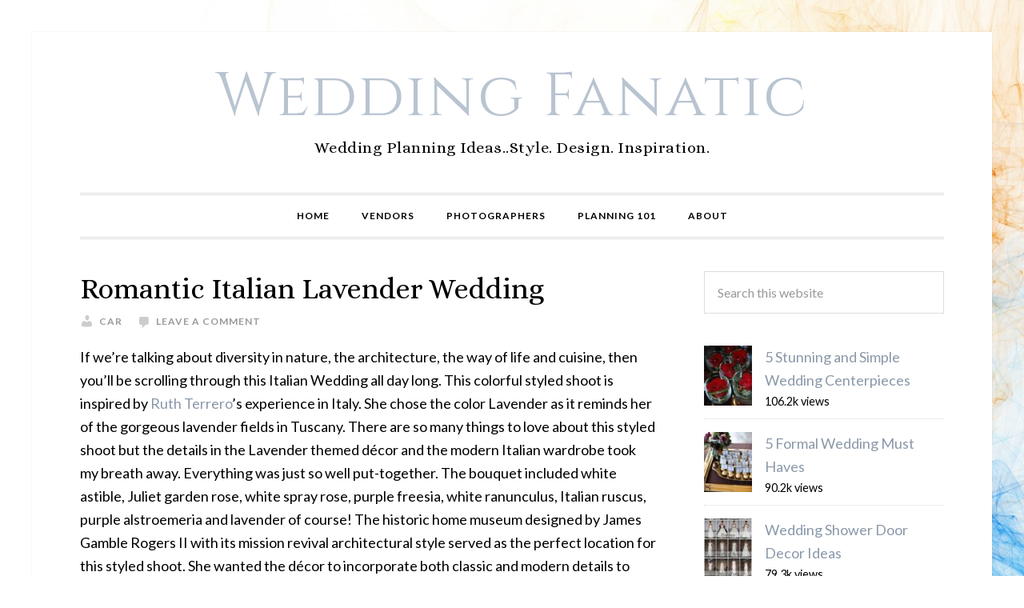

--- FILE ---
content_type: text/html; charset=UTF-8
request_url: https://www.weddingfanatic.com/romantic-italian-lavender-wedding/
body_size: 12834
content:
<!DOCTYPE html><html lang="en-US"><head ><meta charset="UTF-8" /><meta name="viewport" content="width=device-width, initial-scale=1" /><meta name='robots' content='index, follow, max-image-preview:large, max-snippet:-1, max-video-preview:-1' /><style>img:is([sizes="auto" i], [sizes^="auto," i]) { contain-intrinsic-size: 3000px 1500px }</style><!-- This site is optimized with the Yoast SEO plugin v26.7 - https://yoast.com/wordpress/plugins/seo/ --><title>Romantic Italian Lavender Wedding - Wedding Fanatic</title><meta name="description" content="This colorful styled shoot is inspired by Ruth Terrero’s experience in Italy." /><link rel="canonical" href="https://www.weddingfanatic.com/romantic-italian-lavender-wedding/" /><meta property="og:locale" content="en_US" /><meta property="og:type" content="article" /><meta property="og:title" content="Romantic Italian Lavender Wedding - Wedding Fanatic" /><meta property="og:description" content="This colorful styled shoot is inspired by Ruth Terrero’s experience in Italy." /><meta property="og:url" content="http://www.weddingfanatic.com/romantic-italian-lavender-wedding/" /><meta property="og:site_name" content="Wedding Fanatic" /><meta property="article:publisher" content="https://www.facebook.com/WeddingFanatic" /><meta property="article:published_time" content="2018-10-27T16:37:46+00:00" /><meta property="og:image" content="http://www.weddingfanatic.com/wp-content/uploads/2018/10/Romantic-Italian.jpg" /><meta property="og:image:width" content="1200" /><meta property="og:image:height" content="677" /><meta property="og:image:type" content="image/jpeg" /><meta name="author" content="Car" /><meta name="twitter:card" content="summary_large_image" /><meta name="twitter:creator" content="@katie" /><meta name="twitter:site" content="@WeddingFanatic" /> <script type="application/ld+json" class="yoast-schema-graph">{"@context":"https://schema.org","@graph":[{"@type":"Article","@id":"http://www.weddingfanatic.com/romantic-italian-lavender-wedding/#article","isPartOf":{"@id":"http://www.weddingfanatic.com/romantic-italian-lavender-wedding/"},"author":{"name":"Car","@id":"https://www.weddingfanatic.com/#/schema/person/46866f6b9e1002379e98e754d635e223"},"headline":"Romantic Italian Lavender Wedding","datePublished":"2018-10-27T16:37:46+00:00","mainEntityOfPage":{"@id":"http://www.weddingfanatic.com/romantic-italian-lavender-wedding/"},"wordCount":526,"commentCount":0,"image":{"@id":"http://www.weddingfanatic.com/romantic-italian-lavender-wedding/#primaryimage"},"thumbnailUrl":"https://www.weddingfanatic.com/wp-content/uploads/2018/10/Romantic-Italian.jpg","articleSection":["Decor &amp; Event Design","Fashion and Trends","Wedding Theme"],"inLanguage":"en-US","potentialAction":[{"@type":"CommentAction","name":"Comment","target":["http://www.weddingfanatic.com/romantic-italian-lavender-wedding/#respond"]}]},{"@type":"WebPage","@id":"http://www.weddingfanatic.com/romantic-italian-lavender-wedding/","url":"http://www.weddingfanatic.com/romantic-italian-lavender-wedding/","name":"Romantic Italian Lavender Wedding - Wedding Fanatic","isPartOf":{"@id":"https://www.weddingfanatic.com/#website"},"primaryImageOfPage":{"@id":"http://www.weddingfanatic.com/romantic-italian-lavender-wedding/#primaryimage"},"image":{"@id":"http://www.weddingfanatic.com/romantic-italian-lavender-wedding/#primaryimage"},"thumbnailUrl":"https://www.weddingfanatic.com/wp-content/uploads/2018/10/Romantic-Italian.jpg","datePublished":"2018-10-27T16:37:46+00:00","author":{"@id":"https://www.weddingfanatic.com/#/schema/person/46866f6b9e1002379e98e754d635e223"},"description":"This colorful styled shoot is inspired by Ruth Terrero’s experience in Italy.","breadcrumb":{"@id":"http://www.weddingfanatic.com/romantic-italian-lavender-wedding/#breadcrumb"},"inLanguage":"en-US","potentialAction":[{"@type":"ReadAction","target":["http://www.weddingfanatic.com/romantic-italian-lavender-wedding/"]}]},{"@type":"ImageObject","inLanguage":"en-US","@id":"http://www.weddingfanatic.com/romantic-italian-lavender-wedding/#primaryimage","url":"https://www.weddingfanatic.com/wp-content/uploads/2018/10/Romantic-Italian.jpg","contentUrl":"https://www.weddingfanatic.com/wp-content/uploads/2018/10/Romantic-Italian.jpg","width":1200,"height":677},{"@type":"BreadcrumbList","@id":"http://www.weddingfanatic.com/romantic-italian-lavender-wedding/#breadcrumb","itemListElement":[{"@type":"ListItem","position":1,"name":"Home","item":"https://www.weddingfanatic.com/"},{"@type":"ListItem","position":2,"name":"Romantic Italian Lavender Wedding"}]},{"@type":"WebSite","@id":"https://www.weddingfanatic.com/#website","url":"https://www.weddingfanatic.com/","name":"Wedding Fanatic","description":"Wedding Planning Ideas..Style. Design. Inspiration.","potentialAction":[{"@type":"SearchAction","target":{"@type":"EntryPoint","urlTemplate":"https://www.weddingfanatic.com/?s={search_term_string}"},"query-input":{"@type":"PropertyValueSpecification","valueRequired":true,"valueName":"search_term_string"}}],"inLanguage":"en-US"},{"@type":"Person","@id":"https://www.weddingfanatic.com/#/schema/person/46866f6b9e1002379e98e754d635e223","name":"Car","image":{"@type":"ImageObject","inLanguage":"en-US","@id":"https://www.weddingfanatic.com/#/schema/person/image/","url":"https://secure.gravatar.com/avatar/bdf7e04ec578e3d8369b119b89106f18?s=96&d=mm&r=g","contentUrl":"https://secure.gravatar.com/avatar/bdf7e04ec578e3d8369b119b89106f18?s=96&d=mm&r=g","caption":"Car"},"sameAs":["https://x.com/katie"]}]}</script> <!-- / Yoast SEO plugin. --><link rel='dns-prefetch' href='//fonts.googleapis.com' /><link rel="alternate" type="application/rss+xml" title="Wedding Fanatic &raquo; Feed" href="https://www.weddingfanatic.com/feed/" /><link rel="alternate" type="application/rss+xml" title="Wedding Fanatic &raquo; Comments Feed" href="https://www.weddingfanatic.com/comments/feed/" /> <script type="text/javascript" id="wpp-js" src="https://www.weddingfanatic.com/wp-content/plugins/wordpress-popular-posts/assets/js/wpp.min.js?ver=7.3.6" data-sampling="0" data-sampling-rate="100" data-api-url="https://www.weddingfanatic.com/wp-json/wordpress-popular-posts" data-post-id="15489" data-token="d511b6bdc2" data-lang="0" data-debug="0"></script> <link rel="alternate" type="application/rss+xml" title="Wedding Fanatic &raquo; Romantic Italian Lavender Wedding Comments Feed" href="https://www.weddingfanatic.com/romantic-italian-lavender-wedding/feed/" /> <!-- This site uses the Google Analytics by MonsterInsights plugin v9.11.1 - Using Analytics tracking - https://www.monsterinsights.com/ --> <!-- Note: MonsterInsights is not currently configured on this site. The site owner needs to authenticate with Google Analytics in the MonsterInsights settings panel. --> <!-- No tracking code set --> <!-- / Google Analytics by MonsterInsights --> <script type="text/javascript">/* <![CDATA[ */
window._wpemojiSettings = {"baseUrl":"https:\/\/s.w.org\/images\/core\/emoji\/15.0.3\/72x72\/","ext":".png","svgUrl":"https:\/\/s.w.org\/images\/core\/emoji\/15.0.3\/svg\/","svgExt":".svg","source":{"concatemoji":"https:\/\/www.weddingfanatic.com\/wp-includes\/js\/wp-emoji-release.min.js?ver=6.7.4"}};
/*! This file is auto-generated */
!function(i,n){var o,s,e;function c(e){try{var t={supportTests:e,timestamp:(new Date).valueOf()};sessionStorage.setItem(o,JSON.stringify(t))}catch(e){}}function p(e,t,n){e.clearRect(0,0,e.canvas.width,e.canvas.height),e.fillText(t,0,0);var t=new Uint32Array(e.getImageData(0,0,e.canvas.width,e.canvas.height).data),r=(e.clearRect(0,0,e.canvas.width,e.canvas.height),e.fillText(n,0,0),new Uint32Array(e.getImageData(0,0,e.canvas.width,e.canvas.height).data));return t.every(function(e,t){return e===r[t]})}function u(e,t,n){switch(t){case"flag":return n(e,"\ud83c\udff3\ufe0f\u200d\u26a7\ufe0f","\ud83c\udff3\ufe0f\u200b\u26a7\ufe0f")?!1:!n(e,"\ud83c\uddfa\ud83c\uddf3","\ud83c\uddfa\u200b\ud83c\uddf3")&&!n(e,"\ud83c\udff4\udb40\udc67\udb40\udc62\udb40\udc65\udb40\udc6e\udb40\udc67\udb40\udc7f","\ud83c\udff4\u200b\udb40\udc67\u200b\udb40\udc62\u200b\udb40\udc65\u200b\udb40\udc6e\u200b\udb40\udc67\u200b\udb40\udc7f");case"emoji":return!n(e,"\ud83d\udc26\u200d\u2b1b","\ud83d\udc26\u200b\u2b1b")}return!1}function f(e,t,n){var r="undefined"!=typeof WorkerGlobalScope&&self instanceof WorkerGlobalScope?new OffscreenCanvas(300,150):i.createElement("canvas"),a=r.getContext("2d",{willReadFrequently:!0}),o=(a.textBaseline="top",a.font="600 32px Arial",{});return e.forEach(function(e){o[e]=t(a,e,n)}),o}function t(e){var t=i.createElement("script");t.src=e,t.defer=!0,i.head.appendChild(t)}"undefined"!=typeof Promise&&(o="wpEmojiSettingsSupports",s=["flag","emoji"],n.supports={everything:!0,everythingExceptFlag:!0},e=new Promise(function(e){i.addEventListener("DOMContentLoaded",e,{once:!0})}),new Promise(function(t){var n=function(){try{var e=JSON.parse(sessionStorage.getItem(o));if("object"==typeof e&&"number"==typeof e.timestamp&&(new Date).valueOf()<e.timestamp+604800&&"object"==typeof e.supportTests)return e.supportTests}catch(e){}return null}();if(!n){if("undefined"!=typeof Worker&&"undefined"!=typeof OffscreenCanvas&&"undefined"!=typeof URL&&URL.createObjectURL&&"undefined"!=typeof Blob)try{var e="postMessage("+f.toString()+"("+[JSON.stringify(s),u.toString(),p.toString()].join(",")+"));",r=new Blob([e],{type:"text/javascript"}),a=new Worker(URL.createObjectURL(r),{name:"wpTestEmojiSupports"});return void(a.onmessage=function(e){c(n=e.data),a.terminate(),t(n)})}catch(e){}c(n=f(s,u,p))}t(n)}).then(function(e){for(var t in e)n.supports[t]=e[t],n.supports.everything=n.supports.everything&&n.supports[t],"flag"!==t&&(n.supports.everythingExceptFlag=n.supports.everythingExceptFlag&&n.supports[t]);n.supports.everythingExceptFlag=n.supports.everythingExceptFlag&&!n.supports.flag,n.DOMReady=!1,n.readyCallback=function(){n.DOMReady=!0}}).then(function(){return e}).then(function(){var e;n.supports.everything||(n.readyCallback(),(e=n.source||{}).concatemoji?t(e.concatemoji):e.wpemoji&&e.twemoji&&(t(e.twemoji),t(e.wpemoji)))}))}((window,document),window._wpemojiSettings);
/* ]]> */</script> <link rel='stylesheet' id='daily-dish-pro-theme-css' href='https://www.weddingfanatic.com/wp-content/cache/autoptimize/css/autoptimize_single_078d35f2c01bb500291f21675c5cceb4.css?ver=1.0.3' type='text/css' media='all' /><style id='wp-emoji-styles-inline-css' type='text/css'>img.wp-smiley, img.emoji {
		display: inline !important;
		border: none !important;
		box-shadow: none !important;
		height: 1em !important;
		width: 1em !important;
		margin: 0 0.07em !important;
		vertical-align: -0.1em !important;
		background: none !important;
		padding: 0 !important;
	}</style><link rel='stylesheet' id='wp-block-library-css' href='https://www.weddingfanatic.com/wp-includes/css/dist/block-library/style.min.css?ver=6.7.4' type='text/css' media='all' /><style id='classic-theme-styles-inline-css' type='text/css'>/*! This file is auto-generated */
.wp-block-button__link{color:#fff;background-color:#32373c;border-radius:9999px;box-shadow:none;text-decoration:none;padding:calc(.667em + 2px) calc(1.333em + 2px);font-size:1.125em}.wp-block-file__button{background:#32373c;color:#fff;text-decoration:none}</style><style id='global-styles-inline-css' type='text/css'>:root{--wp--preset--aspect-ratio--square: 1;--wp--preset--aspect-ratio--4-3: 4/3;--wp--preset--aspect-ratio--3-4: 3/4;--wp--preset--aspect-ratio--3-2: 3/2;--wp--preset--aspect-ratio--2-3: 2/3;--wp--preset--aspect-ratio--16-9: 16/9;--wp--preset--aspect-ratio--9-16: 9/16;--wp--preset--color--black: #000000;--wp--preset--color--cyan-bluish-gray: #abb8c3;--wp--preset--color--white: #ffffff;--wp--preset--color--pale-pink: #f78da7;--wp--preset--color--vivid-red: #cf2e2e;--wp--preset--color--luminous-vivid-orange: #ff6900;--wp--preset--color--luminous-vivid-amber: #fcb900;--wp--preset--color--light-green-cyan: #7bdcb5;--wp--preset--color--vivid-green-cyan: #00d084;--wp--preset--color--pale-cyan-blue: #8ed1fc;--wp--preset--color--vivid-cyan-blue: #0693e3;--wp--preset--color--vivid-purple: #9b51e0;--wp--preset--gradient--vivid-cyan-blue-to-vivid-purple: linear-gradient(135deg,rgba(6,147,227,1) 0%,rgb(155,81,224) 100%);--wp--preset--gradient--light-green-cyan-to-vivid-green-cyan: linear-gradient(135deg,rgb(122,220,180) 0%,rgb(0,208,130) 100%);--wp--preset--gradient--luminous-vivid-amber-to-luminous-vivid-orange: linear-gradient(135deg,rgba(252,185,0,1) 0%,rgba(255,105,0,1) 100%);--wp--preset--gradient--luminous-vivid-orange-to-vivid-red: linear-gradient(135deg,rgba(255,105,0,1) 0%,rgb(207,46,46) 100%);--wp--preset--gradient--very-light-gray-to-cyan-bluish-gray: linear-gradient(135deg,rgb(238,238,238) 0%,rgb(169,184,195) 100%);--wp--preset--gradient--cool-to-warm-spectrum: linear-gradient(135deg,rgb(74,234,220) 0%,rgb(151,120,209) 20%,rgb(207,42,186) 40%,rgb(238,44,130) 60%,rgb(251,105,98) 80%,rgb(254,248,76) 100%);--wp--preset--gradient--blush-light-purple: linear-gradient(135deg,rgb(255,206,236) 0%,rgb(152,150,240) 100%);--wp--preset--gradient--blush-bordeaux: linear-gradient(135deg,rgb(254,205,165) 0%,rgb(254,45,45) 50%,rgb(107,0,62) 100%);--wp--preset--gradient--luminous-dusk: linear-gradient(135deg,rgb(255,203,112) 0%,rgb(199,81,192) 50%,rgb(65,88,208) 100%);--wp--preset--gradient--pale-ocean: linear-gradient(135deg,rgb(255,245,203) 0%,rgb(182,227,212) 50%,rgb(51,167,181) 100%);--wp--preset--gradient--electric-grass: linear-gradient(135deg,rgb(202,248,128) 0%,rgb(113,206,126) 100%);--wp--preset--gradient--midnight: linear-gradient(135deg,rgb(2,3,129) 0%,rgb(40,116,252) 100%);--wp--preset--font-size--small: 13px;--wp--preset--font-size--medium: 20px;--wp--preset--font-size--large: 36px;--wp--preset--font-size--x-large: 42px;--wp--preset--spacing--20: 0.44rem;--wp--preset--spacing--30: 0.67rem;--wp--preset--spacing--40: 1rem;--wp--preset--spacing--50: 1.5rem;--wp--preset--spacing--60: 2.25rem;--wp--preset--spacing--70: 3.38rem;--wp--preset--spacing--80: 5.06rem;--wp--preset--shadow--natural: 6px 6px 9px rgba(0, 0, 0, 0.2);--wp--preset--shadow--deep: 12px 12px 50px rgba(0, 0, 0, 0.4);--wp--preset--shadow--sharp: 6px 6px 0px rgba(0, 0, 0, 0.2);--wp--preset--shadow--outlined: 6px 6px 0px -3px rgba(255, 255, 255, 1), 6px 6px rgba(0, 0, 0, 1);--wp--preset--shadow--crisp: 6px 6px 0px rgba(0, 0, 0, 1);}:where(.is-layout-flex){gap: 0.5em;}:where(.is-layout-grid){gap: 0.5em;}body .is-layout-flex{display: flex;}.is-layout-flex{flex-wrap: wrap;align-items: center;}.is-layout-flex > :is(*, div){margin: 0;}body .is-layout-grid{display: grid;}.is-layout-grid > :is(*, div){margin: 0;}:where(.wp-block-columns.is-layout-flex){gap: 2em;}:where(.wp-block-columns.is-layout-grid){gap: 2em;}:where(.wp-block-post-template.is-layout-flex){gap: 1.25em;}:where(.wp-block-post-template.is-layout-grid){gap: 1.25em;}.has-black-color{color: var(--wp--preset--color--black) !important;}.has-cyan-bluish-gray-color{color: var(--wp--preset--color--cyan-bluish-gray) !important;}.has-white-color{color: var(--wp--preset--color--white) !important;}.has-pale-pink-color{color: var(--wp--preset--color--pale-pink) !important;}.has-vivid-red-color{color: var(--wp--preset--color--vivid-red) !important;}.has-luminous-vivid-orange-color{color: var(--wp--preset--color--luminous-vivid-orange) !important;}.has-luminous-vivid-amber-color{color: var(--wp--preset--color--luminous-vivid-amber) !important;}.has-light-green-cyan-color{color: var(--wp--preset--color--light-green-cyan) !important;}.has-vivid-green-cyan-color{color: var(--wp--preset--color--vivid-green-cyan) !important;}.has-pale-cyan-blue-color{color: var(--wp--preset--color--pale-cyan-blue) !important;}.has-vivid-cyan-blue-color{color: var(--wp--preset--color--vivid-cyan-blue) !important;}.has-vivid-purple-color{color: var(--wp--preset--color--vivid-purple) !important;}.has-black-background-color{background-color: var(--wp--preset--color--black) !important;}.has-cyan-bluish-gray-background-color{background-color: var(--wp--preset--color--cyan-bluish-gray) !important;}.has-white-background-color{background-color: var(--wp--preset--color--white) !important;}.has-pale-pink-background-color{background-color: var(--wp--preset--color--pale-pink) !important;}.has-vivid-red-background-color{background-color: var(--wp--preset--color--vivid-red) !important;}.has-luminous-vivid-orange-background-color{background-color: var(--wp--preset--color--luminous-vivid-orange) !important;}.has-luminous-vivid-amber-background-color{background-color: var(--wp--preset--color--luminous-vivid-amber) !important;}.has-light-green-cyan-background-color{background-color: var(--wp--preset--color--light-green-cyan) !important;}.has-vivid-green-cyan-background-color{background-color: var(--wp--preset--color--vivid-green-cyan) !important;}.has-pale-cyan-blue-background-color{background-color: var(--wp--preset--color--pale-cyan-blue) !important;}.has-vivid-cyan-blue-background-color{background-color: var(--wp--preset--color--vivid-cyan-blue) !important;}.has-vivid-purple-background-color{background-color: var(--wp--preset--color--vivid-purple) !important;}.has-black-border-color{border-color: var(--wp--preset--color--black) !important;}.has-cyan-bluish-gray-border-color{border-color: var(--wp--preset--color--cyan-bluish-gray) !important;}.has-white-border-color{border-color: var(--wp--preset--color--white) !important;}.has-pale-pink-border-color{border-color: var(--wp--preset--color--pale-pink) !important;}.has-vivid-red-border-color{border-color: var(--wp--preset--color--vivid-red) !important;}.has-luminous-vivid-orange-border-color{border-color: var(--wp--preset--color--luminous-vivid-orange) !important;}.has-luminous-vivid-amber-border-color{border-color: var(--wp--preset--color--luminous-vivid-amber) !important;}.has-light-green-cyan-border-color{border-color: var(--wp--preset--color--light-green-cyan) !important;}.has-vivid-green-cyan-border-color{border-color: var(--wp--preset--color--vivid-green-cyan) !important;}.has-pale-cyan-blue-border-color{border-color: var(--wp--preset--color--pale-cyan-blue) !important;}.has-vivid-cyan-blue-border-color{border-color: var(--wp--preset--color--vivid-cyan-blue) !important;}.has-vivid-purple-border-color{border-color: var(--wp--preset--color--vivid-purple) !important;}.has-vivid-cyan-blue-to-vivid-purple-gradient-background{background: var(--wp--preset--gradient--vivid-cyan-blue-to-vivid-purple) !important;}.has-light-green-cyan-to-vivid-green-cyan-gradient-background{background: var(--wp--preset--gradient--light-green-cyan-to-vivid-green-cyan) !important;}.has-luminous-vivid-amber-to-luminous-vivid-orange-gradient-background{background: var(--wp--preset--gradient--luminous-vivid-amber-to-luminous-vivid-orange) !important;}.has-luminous-vivid-orange-to-vivid-red-gradient-background{background: var(--wp--preset--gradient--luminous-vivid-orange-to-vivid-red) !important;}.has-very-light-gray-to-cyan-bluish-gray-gradient-background{background: var(--wp--preset--gradient--very-light-gray-to-cyan-bluish-gray) !important;}.has-cool-to-warm-spectrum-gradient-background{background: var(--wp--preset--gradient--cool-to-warm-spectrum) !important;}.has-blush-light-purple-gradient-background{background: var(--wp--preset--gradient--blush-light-purple) !important;}.has-blush-bordeaux-gradient-background{background: var(--wp--preset--gradient--blush-bordeaux) !important;}.has-luminous-dusk-gradient-background{background: var(--wp--preset--gradient--luminous-dusk) !important;}.has-pale-ocean-gradient-background{background: var(--wp--preset--gradient--pale-ocean) !important;}.has-electric-grass-gradient-background{background: var(--wp--preset--gradient--electric-grass) !important;}.has-midnight-gradient-background{background: var(--wp--preset--gradient--midnight) !important;}.has-small-font-size{font-size: var(--wp--preset--font-size--small) !important;}.has-medium-font-size{font-size: var(--wp--preset--font-size--medium) !important;}.has-large-font-size{font-size: var(--wp--preset--font-size--large) !important;}.has-x-large-font-size{font-size: var(--wp--preset--font-size--x-large) !important;}
:where(.wp-block-post-template.is-layout-flex){gap: 1.25em;}:where(.wp-block-post-template.is-layout-grid){gap: 1.25em;}
:where(.wp-block-columns.is-layout-flex){gap: 2em;}:where(.wp-block-columns.is-layout-grid){gap: 2em;}
:root :where(.wp-block-pullquote){font-size: 1.5em;line-height: 1.6;}</style><link rel='stylesheet' id='wl_listings_styles1-css' href='https://www.weddingfanatic.com/wp-content/cache/autoptimize/css/autoptimize_single_f7e41d6915ac4a9ea4b3a090dad40f58.css?ver=6.7.4' type='text/css' media='all' /><link rel='stylesheet' id='wl_listings_styles_cropper-css' href='https://www.weddingfanatic.com/wp-content/plugins/wedding-listings-members/template/css/cropper.min.css?ver=6.7.4' type='text/css' media='all' /><link rel='stylesheet' id='wl_listings_styles6-css' href='https://www.weddingfanatic.com/wp-content/cache/autoptimize/css/autoptimize_single_d1cb05be64043bba9da1ec7422e95c8b.css?ver=6.7.4' type='text/css' media='all' /><link rel='stylesheet' id='wordpress-popular-posts-css-css' href='https://www.weddingfanatic.com/wp-content/cache/autoptimize/css/autoptimize_single_bc659c66ff1402b607f62f19f57691fd.css?ver=7.3.6' type='text/css' media='all' /><link rel='stylesheet' id='dashicons-css' href='https://www.weddingfanatic.com/wp-includes/css/dashicons.min.css?ver=6.7.4' type='text/css' media='all' /><link rel='stylesheet' id='daily-dish-google-fonts-css' href='//fonts.googleapis.com/css?family=Alice%7CLato%3A400%2C700%2C900&#038;ver=1.0.3' type='text/css' media='all' /> <script type="text/javascript" src="https://www.weddingfanatic.com/wp-includes/js/jquery/jquery.min.js?ver=3.7.1" id="jquery-core-js"></script> <script type="text/javascript" src="https://www.weddingfanatic.com/wp-includes/js/jquery/jquery-migrate.min.js?ver=3.4.1" id="jquery-migrate-js"></script> <script type="text/javascript" src="https://www.weddingfanatic.com/wp-content/plugins/wedding-listings-members/template/js/jquery.chained.min.js?ver=6.7.4" id="wl_host_script2-js"></script> <script type="text/javascript" src="https://www.weddingfanatic.com/wp-content/themes/wf-clean/js/responsive-menu.js?ver=1.0.0" id="daily-dish-responsive-menu-js"></script> <link rel="https://api.w.org/" href="https://www.weddingfanatic.com/wp-json/" /><link rel="alternate" title="JSON" type="application/json" href="https://www.weddingfanatic.com/wp-json/wp/v2/posts/15489" /><link rel="EditURI" type="application/rsd+xml" title="RSD" href="https://www.weddingfanatic.com/xmlrpc.php?rsd" /><meta name="generator" content="WordPress 6.7.4" /><link rel='shortlink' href='https://www.weddingfanatic.com/?p=15489' /><link rel="alternate" title="oEmbed (JSON)" type="application/json+oembed" href="https://www.weddingfanatic.com/wp-json/oembed/1.0/embed?url=https%3A%2F%2Fwww.weddingfanatic.com%2Fromantic-italian-lavender-wedding%2F" /><link rel="alternate" title="oEmbed (XML)" type="text/xml+oembed" href="https://www.weddingfanatic.com/wp-json/oembed/1.0/embed?url=https%3A%2F%2Fwww.weddingfanatic.com%2Fromantic-italian-lavender-wedding%2F&#038;format=xml" /><style id="wpp-loading-animation-styles">@-webkit-keyframes bgslide{from{background-position-x:0}to{background-position-x:-200%}}@keyframes bgslide{from{background-position-x:0}to{background-position-x:-200%}}.wpp-widget-block-placeholder,.wpp-shortcode-placeholder{margin:0 auto;width:60px;height:3px;background:#dd3737;background:linear-gradient(90deg,#dd3737 0%,#571313 10%,#dd3737 100%);background-size:200% auto;border-radius:3px;-webkit-animation:bgslide 1s infinite linear;animation:bgslide 1s infinite linear}</style><link rel="icon" href="https://www.weddingfanatic.com/wp-content/themes/wf-clean/images/favicon.ico" /><link rel="preconnect" href="https://fonts.googleapis.com"><link rel="preconnect" href="https://fonts.gstatic.com" crossorigin><link href="https://fonts.googleapis.com/css2?family=Cinzel&display=swap" rel="stylesheet"><style>.entry-image-link{margin: 0 auto;display: block;text-align: center;}

.site-title a{
color: #B9C4D1; 
font-family: 'Cinzel', serif;

}
 .ad_header { width: 300px; height: 250px; }
 @media(min-width: 360px) { .ad_header { width: 336px; height: 280px; } }
 @media(min-width: 500px) { .ad_header { width: 468px; height: 60px; } }
 @media(min-width: 800px) { .ad_header { width: 728px; height: 90px; } }</style> <script data-ad-client="ca-pub-6762233209996025" async src="https://pagead2.googlesyndication.com/pagead/js/adsbygoogle.js"></script> <style type="text/css" id="custom-background-css">body.custom-background { background-image: url("https://www.weddingfanatic.com/wp-content/uploads/2017/03/1857053.jpg"); background-position: center center; background-size: cover; background-repeat: no-repeat; background-attachment: fixed; }</style></head><body class="post-template-default single single-post postid-15489 single-format-standard custom-background header-full-width content-sidebar genesis-breadcrumbs-hidden genesis-footer-widgets-hidden"><div class="site-container"><header class="site-header"><div class="wrap"><div class="title-area"><p class="site-title"><a href="https://www.weddingfanatic.com/">Wedding Fanatic</a></p><p class="site-description">Wedding Planning Ideas..Style. Design. Inspiration.</p></div></div></header><nav class="nav-primary" aria-label="Main"><div class="wrap"><ul id="menu-main-menu" class="menu genesis-nav-menu menu-primary"><li id="menu-item-2031" class="menu-item menu-item-type-custom menu-item-object-custom menu-item-home menu-item-2031"><a href="https://www.weddingfanatic.com/"><span >Home</span></a></li><li id="menu-item-4745" class="menu-item menu-item-type-post_type menu-item-object-page menu-item-4745"><a href="https://www.weddingfanatic.com/vendors/"><span >Vendors</span></a></li><li id="menu-item-4744" class="menu-item menu-item-type-post_type menu-item-object-page menu-item-4744"><a href="https://www.weddingfanatic.com/photographers/"><span >Photographers</span></a></li><li id="menu-item-4870" class="menu-item menu-item-type-post_type menu-item-object-page menu-item-has-children menu-item-4870"><a href="https://www.weddingfanatic.com/plan-your-own-wedding/"><span >Planning 101</span></a><ul class="sub-menu"><li id="menu-item-4871" class="menu-item menu-item-type-post_type menu-item-object-page menu-item-has-children menu-item-4871"><a href="https://www.weddingfanatic.com/plan-your-own-wedding/wedding-checklists/"><span >Wedding Checklists</span></a><ul class="sub-menu"><li id="menu-item-4872" class="menu-item menu-item-type-post_type menu-item-object-page menu-item-4872"><a href="https://www.weddingfanatic.com/plan-your-own-wedding/wedding-checklists/12-month-checklist/"><span >12 Month Checklist</span></a></li><li id="menu-item-4873" class="menu-item menu-item-type-post_type menu-item-object-page menu-item-4873"><a href="https://www.weddingfanatic.com/plan-your-own-wedding/wedding-checklists/sample-reception-itenary/"><span >Sample Reception Itenary</span></a></li><li id="menu-item-4874" class="menu-item menu-item-type-post_type menu-item-object-page menu-item-4874"><a href="https://www.weddingfanatic.com/plan-your-own-wedding/wedding-checklists/wedding-photos-checklist/"><span >Wedding Photos Checklist</span></a></li><li id="menu-item-4876" class="menu-item menu-item-type-post_type menu-item-object-page menu-item-4876"><a href="https://www.weddingfanatic.com/plan-your-own-wedding/wedding-planning-faq/"><span >Wedding Planning FAQ</span></a></li></ul></li><li id="menu-item-4877" class="menu-item menu-item-type-post_type menu-item-object-page menu-item-has-children menu-item-4877"><a href="https://www.weddingfanatic.com/wedding-accessories/"><span >Essentials</span></a><ul class="sub-menu"><li id="menu-item-4878" class="menu-item menu-item-type-post_type menu-item-object-page menu-item-4878"><a href="https://www.weddingfanatic.com/wedding-attire/"><span >Wedding Attire</span></a></li><li id="menu-item-4879" class="menu-item menu-item-type-post_type menu-item-object-page menu-item-4879"><a href="https://www.weddingfanatic.com/wedding-favors/"><span >Wedding Favors</span></a></li><li id="menu-item-4880" class="menu-item menu-item-type-post_type menu-item-object-page menu-item-4880"><a href="https://www.weddingfanatic.com/wedding-flowers/"><span >Wedding Flowers</span></a></li><li id="menu-item-4882" class="menu-item menu-item-type-post_type menu-item-object-page menu-item-4882"><a href="https://www.weddingfanatic.com/wedding-invitations/"><span >Wedding Invitations</span></a></li><li id="menu-item-4883" class="menu-item menu-item-type-post_type menu-item-object-page menu-item-4883"><a href="https://www.weddingfanatic.com/wedding-planning-tips/"><span >Wedding Planning Tips</span></a></li></ul></li><li id="menu-item-4900" class="menu-item menu-item-type-post_type menu-item-object-page menu-item-has-children menu-item-4900"><a href="https://www.weddingfanatic.com/wedding-speeches/"><span >Wedding Speeches</span></a><ul class="sub-menu"><li id="menu-item-4894" class="menu-item menu-item-type-post_type menu-item-object-page menu-item-4894"><a href="https://www.weddingfanatic.com/wedding-speeches/best-man-wedding-speeches/"><span >Best Man Wedding Speeches</span></a></li><li id="menu-item-4895" class="menu-item menu-item-type-post_type menu-item-object-page menu-item-4895"><a href="https://www.weddingfanatic.com/wedding-speeches/bride-wedding-speeches/"><span >Bride Wedding Speeches</span></a></li><li id="menu-item-4896" class="menu-item menu-item-type-post_type menu-item-object-page menu-item-4896"><a href="https://www.weddingfanatic.com/wedding-speeches/father-of-the-bride-speeches/"><span >Father Of The Bride Speeches</span></a></li><li id="menu-item-4897" class="menu-item menu-item-type-post_type menu-item-object-page menu-item-4897"><a href="https://www.weddingfanatic.com/wedding-speeches/groom-wedding-speeches/"><span >Groom Wedding Speeches</span></a></li><li id="menu-item-4898" class="menu-item menu-item-type-post_type menu-item-object-page menu-item-4898"><a href="https://www.weddingfanatic.com/wedding-speeches/maid-of-honor-wedding-speeches/"><span >Maid Of Honor Speeches</span></a></li><li id="menu-item-4899" class="menu-item menu-item-type-post_type menu-item-object-page menu-item-4899"><a href="https://www.weddingfanatic.com/wedding-speeches/mother-of-the-bride-speeches/"><span >Mother Of The Bride Speeches</span></a></li></ul></li></ul></li><li id="menu-item-10057" class="menu-item menu-item-type-post_type menu-item-object-page menu-item-10057"><a href="https://www.weddingfanatic.com/about-the-wedding-blog/"><span >About</span></a></li></ul></div></nav><div class="site-inner"><div class="content-sidebar-wrap"><main class="content"><article class="post-15489 post type-post status-publish format-standard has-post-thumbnail category-decor category-style-and-trends category-wedding-theme-2 entry" aria-label="Romantic Italian Lavender Wedding"><header class="entry-header"><h1 class="entry-title">Romantic Italian Lavender Wedding</h1><p class="entry-meta"><span class="entry-author"><a href="https://www.weddingfanatic.com/author/cm/" class="entry-author-link" rel="author"><span class="entry-author-name">Car</span></a></span> <span class="entry-comments-link"><a href="https://www.weddingfanatic.com/romantic-italian-lavender-wedding/#respond">Leave a Comment</a></span></p></header><div class="entry-content"><p>If we’re talking about diversity in nature, the architecture, the way of life and cuisine, then you’ll be scrolling through this Italian Wedding all day long. This colorful styled shoot is inspired by <a href="https://www.ruthterrerophoto.com/">Ruth Terrero</a>’s experience in Italy. She chose the color Lavender as it reminds her of the gorgeous lavender fields in Tuscany. There are so many things to love about this styled shoot but the details in the Lavender themed décor and the modern Italian wardrobe took my breath away. Everything was just so well put-together. The bouquet included white astible, Juliet garden rose, white spray rose, purple freesia, white ranunculus, Italian ruscus, purple alstroemeria and lavender of course! The historic home museum designed by James Gamble Rogers II with its mission revival architectural style served as the perfect location for this styled shoot. She wanted the décor to incorporate both classic and modern details to represent the millennial bride. These are some of the noteworthy ones but you can find more inspiration by going through <a href="https://www.ruthterrerophoto.com/">Ruth Terrero Photography</a>’s beautiful photos. Enjoy!</p><h2 style="text-align: center;">We&#8217;re All About the Details!</h2><h2 style="text-align: center;"><img decoding="async" class="aligncenter wp-image-15497 size-full" src="https://www.weddingfanatic.com/wp-content/uploads/2018/10/jucg5gh2iikgqx581y84_low.jpg" alt="" width="899" height="600" srcset="https://www.weddingfanatic.com/wp-content/uploads/2018/10/jucg5gh2iikgqx581y84_low.jpg 899w, https://www.weddingfanatic.com/wp-content/uploads/2018/10/jucg5gh2iikgqx581y84_low-500x334.jpg 500w, https://www.weddingfanatic.com/wp-content/uploads/2018/10/jucg5gh2iikgqx581y84_low-768x513.jpg 768w" sizes="(max-width: 899px) 100vw, 899px" /><img decoding="async" class="aligncenter wp-image-15493 size-full" src="https://www.weddingfanatic.com/wp-content/uploads/2018/10/6dfp3v3woibyfg410y18_low.jpg" alt="" width="861" height="600" srcset="https://www.weddingfanatic.com/wp-content/uploads/2018/10/6dfp3v3woibyfg410y18_low.jpg 861w, https://www.weddingfanatic.com/wp-content/uploads/2018/10/6dfp3v3woibyfg410y18_low-500x348.jpg 500w, https://www.weddingfanatic.com/wp-content/uploads/2018/10/6dfp3v3woibyfg410y18_low-768x535.jpg 768w" sizes="(max-width: 861px) 100vw, 861px" /></h2><h3>The Wardrobe</h3><p>The dress by Eddy K Italia is a jaw-dropping mermaid style champagne dress embellished with a beaded neck and back that&#8217;s elegant and graceful! The groom donned a classic bow tie tuxedo in black. Whitney showed off a bold look with dark lip color and a stunning updo for the first half of the shoot and a more relaxed look with her hair down for the second half.<img loading="lazy" decoding="async" class="aligncenter wp-image-15515 size-full" src="https://www.weddingfanatic.com/wp-content/uploads/2018/10/WF-3.jpg" alt="" width="1200" height="896" srcset="https://www.weddingfanatic.com/wp-content/uploads/2018/10/WF-3.jpg 1200w, https://www.weddingfanatic.com/wp-content/uploads/2018/10/WF-3-500x373.jpg 500w, https://www.weddingfanatic.com/wp-content/uploads/2018/10/WF-3-768x573.jpg 768w, https://www.weddingfanatic.com/wp-content/uploads/2018/10/WF-3-1000x747.jpg 1000w" sizes="auto, (max-width: 1200px) 100vw, 1200px" /><img loading="lazy" decoding="async" class="aligncenter wp-image-15514 size-full" src="https://www.weddingfanatic.com/wp-content/uploads/2018/10/i63tdc7jjic0g4fjc421_low.jpg" alt="" width="850" height="600" srcset="https://www.weddingfanatic.com/wp-content/uploads/2018/10/i63tdc7jjic0g4fjc421_low.jpg 850w, https://www.weddingfanatic.com/wp-content/uploads/2018/10/i63tdc7jjic0g4fjc421_low-500x353.jpg 500w, https://www.weddingfanatic.com/wp-content/uploads/2018/10/i63tdc7jjic0g4fjc421_low-768x542.jpg 768w" sizes="auto, (max-width: 850px) 100vw, 850px" /><img loading="lazy" decoding="async" class="aligncenter wp-image-15516 size-full" src="https://www.weddingfanatic.com/wp-content/uploads/2018/10/WF-4.jpg" alt="" width="1200" height="896" srcset="https://www.weddingfanatic.com/wp-content/uploads/2018/10/WF-4.jpg 1200w, https://www.weddingfanatic.com/wp-content/uploads/2018/10/WF-4-500x373.jpg 500w, https://www.weddingfanatic.com/wp-content/uploads/2018/10/WF-4-768x573.jpg 768w, https://www.weddingfanatic.com/wp-content/uploads/2018/10/WF-4-1000x747.jpg 1000w" sizes="auto, (max-width: 1200px) 100vw, 1200px" /> <img loading="lazy" decoding="async" class="aligncenter wp-image-15498 size-full" src="https://www.weddingfanatic.com/wp-content/uploads/2018/10/vjexdai8sojmb6shi515_low.jpg" alt="" width="899" height="600" srcset="https://www.weddingfanatic.com/wp-content/uploads/2018/10/vjexdai8sojmb6shi515_low.jpg 899w, https://www.weddingfanatic.com/wp-content/uploads/2018/10/vjexdai8sojmb6shi515_low-500x334.jpg 500w, https://www.weddingfanatic.com/wp-content/uploads/2018/10/vjexdai8sojmb6shi515_low-768x513.jpg 768w" sizes="auto, (max-width: 899px) 100vw, 899px" /><img loading="lazy" decoding="async" class="aligncenter wp-image-15494 size-full" src="https://www.weddingfanatic.com/wp-content/uploads/2018/10/9t4zrhm4k8sdw0ae1v86_low.jpg" alt="" width="857" height="600" srcset="https://www.weddingfanatic.com/wp-content/uploads/2018/10/9t4zrhm4k8sdw0ae1v86_low.jpg 857w, https://www.weddingfanatic.com/wp-content/uploads/2018/10/9t4zrhm4k8sdw0ae1v86_low-500x350.jpg 500w, https://www.weddingfanatic.com/wp-content/uploads/2018/10/9t4zrhm4k8sdw0ae1v86_low-768x538.jpg 768w" sizes="auto, (max-width: 857px) 100vw, 857px" /><img loading="lazy" decoding="async" class="aligncenter wp-image-15517 size-full" src="https://www.weddingfanatic.com/wp-content/uploads/2018/10/WF-7.jpg" alt="" width="1200" height="816" srcset="https://www.weddingfanatic.com/wp-content/uploads/2018/10/WF-7.jpg 1200w, https://www.weddingfanatic.com/wp-content/uploads/2018/10/WF-7-500x340.jpg 500w, https://www.weddingfanatic.com/wp-content/uploads/2018/10/WF-7-768x522.jpg 768w, https://www.weddingfanatic.com/wp-content/uploads/2018/10/WF-7-1000x680.jpg 1000w" sizes="auto, (max-width: 1200px) 100vw, 1200px" /></p><p>The aubergine furniture with its luxurious plum fabric and curved legs was a showstopper! The sweetheart table was simple and gorgeous, the colored candles and gold flatware went together beautifully. And the guitar speaks to the musician couples.<img loading="lazy" decoding="async" class="aligncenter wp-image-15507 size-full" src="https://www.weddingfanatic.com/wp-content/uploads/2018/10/uuwcbzyzpu3z3db6mj26_low.jpg" alt="" width="807" height="600" srcset="https://www.weddingfanatic.com/wp-content/uploads/2018/10/uuwcbzyzpu3z3db6mj26_low.jpg 807w, https://www.weddingfanatic.com/wp-content/uploads/2018/10/uuwcbzyzpu3z3db6mj26_low-500x372.jpg 500w, https://www.weddingfanatic.com/wp-content/uploads/2018/10/uuwcbzyzpu3z3db6mj26_low-768x571.jpg 768w" sizes="auto, (max-width: 807px) 100vw, 807px" /><img loading="lazy" decoding="async" class="aligncenter wp-image-15500 size-full" src="https://www.weddingfanatic.com/wp-content/uploads/2018/10/8wz2n60i4i1qmpcgek50_low.jpg" alt="" width="899" height="600" srcset="https://www.weddingfanatic.com/wp-content/uploads/2018/10/8wz2n60i4i1qmpcgek50_low.jpg 899w, https://www.weddingfanatic.com/wp-content/uploads/2018/10/8wz2n60i4i1qmpcgek50_low-500x334.jpg 500w, https://www.weddingfanatic.com/wp-content/uploads/2018/10/8wz2n60i4i1qmpcgek50_low-768x513.jpg 768w" sizes="auto, (max-width: 899px) 100vw, 899px" /><img loading="lazy" decoding="async" class="aligncenter wp-image-15520 size-full" src="https://www.weddingfanatic.com/wp-content/uploads/2018/10/WF-5.jpg" alt="" width="1200" height="848" srcset="https://www.weddingfanatic.com/wp-content/uploads/2018/10/WF-5.jpg 1200w, https://www.weddingfanatic.com/wp-content/uploads/2018/10/WF-5-500x353.jpg 500w, https://www.weddingfanatic.com/wp-content/uploads/2018/10/WF-5-768x543.jpg 768w, https://www.weddingfanatic.com/wp-content/uploads/2018/10/WF-5-1000x707.jpg 1000w" sizes="auto, (max-width: 1200px) 100vw, 1200px" /> <img loading="lazy" decoding="async" class="aligncenter wp-image-15519 size-full" src="https://www.weddingfanatic.com/wp-content/uploads/2018/10/WF-2.jpg" alt="" width="1200" height="896" srcset="https://www.weddingfanatic.com/wp-content/uploads/2018/10/WF-2.jpg 1200w, https://www.weddingfanatic.com/wp-content/uploads/2018/10/WF-2-500x373.jpg 500w, https://www.weddingfanatic.com/wp-content/uploads/2018/10/WF-2-768x573.jpg 768w, https://www.weddingfanatic.com/wp-content/uploads/2018/10/WF-2-1000x747.jpg 1000w" sizes="auto, (max-width: 1200px) 100vw, 1200px" /><img loading="lazy" decoding="async" class="aligncenter wp-image-15503 size-full" src="https://www.weddingfanatic.com/wp-content/uploads/2018/10/mpwcfepvessay38qo116_low.jpg" alt="" width="899" height="600" srcset="https://www.weddingfanatic.com/wp-content/uploads/2018/10/mpwcfepvessay38qo116_low.jpg 899w, https://www.weddingfanatic.com/wp-content/uploads/2018/10/mpwcfepvessay38qo116_low-500x334.jpg 500w, https://www.weddingfanatic.com/wp-content/uploads/2018/10/mpwcfepvessay38qo116_low-768x513.jpg 768w" sizes="auto, (max-width: 899px) 100vw, 899px" /><img loading="lazy" decoding="async" class="aligncenter wp-image-15505 size-full" src="https://www.weddingfanatic.com/wp-content/uploads/2018/10/psm0hf8mwkca9j9j7x07_low.jpg" alt="" width="899" height="600" srcset="https://www.weddingfanatic.com/wp-content/uploads/2018/10/psm0hf8mwkca9j9j7x07_low.jpg 899w, https://www.weddingfanatic.com/wp-content/uploads/2018/10/psm0hf8mwkca9j9j7x07_low-500x334.jpg 500w, https://www.weddingfanatic.com/wp-content/uploads/2018/10/psm0hf8mwkca9j9j7x07_low-768x513.jpg 768w" sizes="auto, (max-width: 899px) 100vw, 899px" /><img loading="lazy" decoding="async" class="aligncenter wp-image-15502 size-full" src="https://www.weddingfanatic.com/wp-content/uploads/2018/10/hdnw7001x6kr3906qr03_low.jpg" alt="" width="899" height="600" srcset="https://www.weddingfanatic.com/wp-content/uploads/2018/10/hdnw7001x6kr3906qr03_low.jpg 899w, https://www.weddingfanatic.com/wp-content/uploads/2018/10/hdnw7001x6kr3906qr03_low-500x334.jpg 500w, https://www.weddingfanatic.com/wp-content/uploads/2018/10/hdnw7001x6kr3906qr03_low-768x513.jpg 768w" sizes="auto, (max-width: 899px) 100vw, 899px" /><img loading="lazy" decoding="async" class="aligncenter wp-image-15504 size-full" src="https://www.weddingfanatic.com/wp-content/uploads/2018/10/pp908x72mm28h1q8w400_low.jpg" alt="" width="899" height="600" srcset="https://www.weddingfanatic.com/wp-content/uploads/2018/10/pp908x72mm28h1q8w400_low.jpg 899w, https://www.weddingfanatic.com/wp-content/uploads/2018/10/pp908x72mm28h1q8w400_low-500x334.jpg 500w, https://www.weddingfanatic.com/wp-content/uploads/2018/10/pp908x72mm28h1q8w400_low-768x513.jpg 768w" sizes="auto, (max-width: 899px) 100vw, 899px" /><img loading="lazy" decoding="async" class="aligncenter wp-image-15501 size-full" src="https://www.weddingfanatic.com/wp-content/uploads/2018/10/gnvg5etrky9xca50ha23_low.jpg" alt="" width="835" height="600" srcset="https://www.weddingfanatic.com/wp-content/uploads/2018/10/gnvg5etrky9xca50ha23_low.jpg 835w, https://www.weddingfanatic.com/wp-content/uploads/2018/10/gnvg5etrky9xca50ha23_low-500x359.jpg 500w, https://www.weddingfanatic.com/wp-content/uploads/2018/10/gnvg5etrky9xca50ha23_low-768x552.jpg 768w" sizes="auto, (max-width: 835px) 100vw, 835px" /> <img loading="lazy" decoding="async" class="aligncenter wp-image-15506 size-full" src="https://www.weddingfanatic.com/wp-content/uploads/2018/10/tvcgpx0dwp32gtc41825_low.jpg" alt="" width="899" height="600" srcset="https://www.weddingfanatic.com/wp-content/uploads/2018/10/tvcgpx0dwp32gtc41825_low.jpg 899w, https://www.weddingfanatic.com/wp-content/uploads/2018/10/tvcgpx0dwp32gtc41825_low-500x334.jpg 500w, https://www.weddingfanatic.com/wp-content/uploads/2018/10/tvcgpx0dwp32gtc41825_low-768x513.jpg 768w" sizes="auto, (max-width: 899px) 100vw, 899px" /></p><h3>The Modern Touch</h3><p>For the modern touch, they had a beautiful marble cake with lavender and gold details, geode, and a lucite and geometric invitation suite. The 1947 Cadillac light cream colored convertible with its breathtaking wine red interior served as the perfect getaway ride for the couple! And no Italian wedding is complete without gelato so we had to have a gelato cart!<img loading="lazy" decoding="async" class="aligncenter wp-image-15512 size-full" src="https://www.weddingfanatic.com/wp-content/uploads/2018/10/tjeioehzzfg2js8d8808_low.jpg" alt="" width="899" height="600" srcset="https://www.weddingfanatic.com/wp-content/uploads/2018/10/tjeioehzzfg2js8d8808_low.jpg 899w, https://www.weddingfanatic.com/wp-content/uploads/2018/10/tjeioehzzfg2js8d8808_low-500x334.jpg 500w, https://www.weddingfanatic.com/wp-content/uploads/2018/10/tjeioehzzfg2js8d8808_low-768x513.jpg 768w" sizes="auto, (max-width: 899px) 100vw, 899px" /><img loading="lazy" decoding="async" class="aligncenter wp-image-15518 size-full" src="https://www.weddingfanatic.com/wp-content/uploads/2018/10/WF-1.jpg" alt="" width="1200" height="896" srcset="https://www.weddingfanatic.com/wp-content/uploads/2018/10/WF-1.jpg 1200w, https://www.weddingfanatic.com/wp-content/uploads/2018/10/WF-1-500x373.jpg 500w, https://www.weddingfanatic.com/wp-content/uploads/2018/10/WF-1-768x573.jpg 768w, https://www.weddingfanatic.com/wp-content/uploads/2018/10/WF-1-1000x747.jpg 1000w" sizes="auto, (max-width: 1200px) 100vw, 1200px" /><img loading="lazy" decoding="async" class="aligncenter wp-image-15508 size-full" src="https://www.weddingfanatic.com/wp-content/uploads/2018/10/5idrgwq66g73n37ojo43_low.jpg" alt="" width="899" height="600" srcset="https://www.weddingfanatic.com/wp-content/uploads/2018/10/5idrgwq66g73n37ojo43_low.jpg 899w, https://www.weddingfanatic.com/wp-content/uploads/2018/10/5idrgwq66g73n37ojo43_low-500x334.jpg 500w, https://www.weddingfanatic.com/wp-content/uploads/2018/10/5idrgwq66g73n37ojo43_low-768x513.jpg 768w" sizes="auto, (max-width: 899px) 100vw, 899px" /> <img loading="lazy" decoding="async" class="aligncenter wp-image-15521 size-full" src="https://www.weddingfanatic.com/wp-content/uploads/2018/10/WF-6.jpg" alt="" width="1200" height="816" srcset="https://www.weddingfanatic.com/wp-content/uploads/2018/10/WF-6.jpg 1200w, https://www.weddingfanatic.com/wp-content/uploads/2018/10/WF-6-500x340.jpg 500w, https://www.weddingfanatic.com/wp-content/uploads/2018/10/WF-6-768x522.jpg 768w, https://www.weddingfanatic.com/wp-content/uploads/2018/10/WF-6-1000x680.jpg 1000w" sizes="auto, (max-width: 1200px) 100vw, 1200px" /><img loading="lazy" decoding="async" class="aligncenter wp-image-15522 size-full" src="https://www.weddingfanatic.com/wp-content/uploads/2018/10/WF-8.jpg" alt="" width="1200" height="816" srcset="https://www.weddingfanatic.com/wp-content/uploads/2018/10/WF-8.jpg 1200w, https://www.weddingfanatic.com/wp-content/uploads/2018/10/WF-8-500x340.jpg 500w, https://www.weddingfanatic.com/wp-content/uploads/2018/10/WF-8-768x522.jpg 768w, https://www.weddingfanatic.com/wp-content/uploads/2018/10/WF-8-1000x680.jpg 1000w" sizes="auto, (max-width: 1200px) 100vw, 1200px" /><img loading="lazy" decoding="async" class="aligncenter wp-image-15513 size-full" src="https://www.weddingfanatic.com/wp-content/uploads/2018/10/whw29br8y9cnj0cg3t82_low.jpg" alt="" width="899" height="600" srcset="https://www.weddingfanatic.com/wp-content/uploads/2018/10/whw29br8y9cnj0cg3t82_low.jpg 899w, https://www.weddingfanatic.com/wp-content/uploads/2018/10/whw29br8y9cnj0cg3t82_low-500x334.jpg 500w, https://www.weddingfanatic.com/wp-content/uploads/2018/10/whw29br8y9cnj0cg3t82_low-768x513.jpg 768w" sizes="auto, (max-width: 899px) 100vw, 899px" /><img loading="lazy" decoding="async" class="aligncenter wp-image-15511 size-full" src="https://www.weddingfanatic.com/wp-content/uploads/2018/10/muos9tdrcpiyw2vc9p40_low.jpg" alt="" width="801" height="600" srcset="https://www.weddingfanatic.com/wp-content/uploads/2018/10/muos9tdrcpiyw2vc9p40_low.jpg 801w, https://www.weddingfanatic.com/wp-content/uploads/2018/10/muos9tdrcpiyw2vc9p40_low-500x375.jpg 500w, https://www.weddingfanatic.com/wp-content/uploads/2018/10/muos9tdrcpiyw2vc9p40_low-768x575.jpg 768w" sizes="auto, (max-width: 801px) 100vw, 801px" /><img loading="lazy" decoding="async" class="aligncenter wp-image-15510 size-full" src="https://www.weddingfanatic.com/wp-content/uploads/2018/10/adj8oiyfj0vkmbkz1i32_low.jpg" alt="" width="822" height="600" srcset="https://www.weddingfanatic.com/wp-content/uploads/2018/10/adj8oiyfj0vkmbkz1i32_low.jpg 822w, https://www.weddingfanatic.com/wp-content/uploads/2018/10/adj8oiyfj0vkmbkz1i32_low-500x365.jpg 500w, https://www.weddingfanatic.com/wp-content/uploads/2018/10/adj8oiyfj0vkmbkz1i32_low-768x561.jpg 768w" sizes="auto, (max-width: 822px) 100vw, 822px" /><img loading="lazy" decoding="async" class="aligncenter wp-image-15491 size-full" src="https://www.weddingfanatic.com/wp-content/uploads/2018/10/2mp5enm1f6ixvx341t14_low.jpg" alt="" width="899" height="600" srcset="https://www.weddingfanatic.com/wp-content/uploads/2018/10/2mp5enm1f6ixvx341t14_low.jpg 899w, https://www.weddingfanatic.com/wp-content/uploads/2018/10/2mp5enm1f6ixvx341t14_low-500x334.jpg 500w, https://www.weddingfanatic.com/wp-content/uploads/2018/10/2mp5enm1f6ixvx341t14_low-768x513.jpg 768w" sizes="auto, (max-width: 899px) 100vw, 899px" /></p><h2 style="text-align: center;">Take this Advice</h2><blockquote><p style="text-align: center;">Enjoy the wedding planning stage! ~Ruth Terrero/Photographer</p></blockquote><p><strong>About the Photographer</strong><br /> Hi there! I&#8217;m Ruth, a Jesus follower, sunset lover, travel fanatic Wedding Photographer in Tampa and Orlando Florida. I&#8217;d love to capture your big day! My mission is to capture the special moments in your life and create quality photos that you will cherish for a lifetime and pass down from generation to generation. 8 hour wedding collections start at $1,997. I&#8217;m available for weddings in Florida, all of the US and my passport is up to date for international weddings. Download our FREE Ultimate Wedding Planning Guide <a href="https://www.ruthterrerophoto.com/for-brides">here. </a>For bookings, please contact me <a href="info@ruthterrerophoto.com">here.</a></p><h2 style="text-align: center;">Vendors</h2><p style="text-align: center;">Floral Designer: <a href="https://www.facebook.com/Fern-and-Curl-Designs-518609198347264/?ref=aymt_homepage_panel" target="_blank" rel="noopener">Fern and Curl Designs</a><br /> Apparel: <a href="https://www.luxurytux.com/" target="_blank" rel="noopener">Luxury Tux</a><br /> Equipment Rentals: <a href="https://rw-brands.com/" target="_blank" rel="noopener">R &amp; W Event</a><br /> Dress Store: <a href="http://www.thedroom.com" target="_blank" rel="noopener">The Dressing Room Celebration</a><br /> Makeup Artist: <a href="https://leandrayowens.wixsite.com/website" target="_blank" rel="noopener">Lo Glam</a><br /> Cake Designer: <a href="http://www.sweetcitygelato.com" target="_blank" rel="noopener">Sweet City Gelato</a><br /> Ceremony Location: <a href="http://www.casafeliz.us/" target="_blank" rel="noopener">Casa Feliz</a><br /> Bakery: <a href="https://www.facebook.com/PerlasCustom-Cakes-169725870311530/" target="_blank" rel="noopener">Perla&#8217;s Custom Cakes</a><br /> Model: <a href="https://www.modelmayhem.com/whitneywatts" target="_blank" rel="noopener">Whitney &amp; Ray Watts</a><br /> Invitation Designer: <a href="http://www.basicinvite.com" target="_blank" rel="noopener">Basic Invite, LLC</a><br /> Photographer: <a href="https://www.ruthterrerophoto.com/" target="_blank" rel="noopener">Ruth Terrero Photography</a></p></div><footer class="entry-footer"><p class="entry-meta"><span class="entry-categories"><a href="https://www.weddingfanatic.com/category/decor/" rel="category tag">Decor &amp; Event Design</a>, <a href="https://www.weddingfanatic.com/category/style-and-trends/" rel="category tag">Fashion and Trends</a>, <a href="https://www.weddingfanatic.com/category/wedding-theme-2/" rel="category tag">Wedding Theme</a></span></p></footer></article><div class="pubexchange_module" id="pubexchange_footer" data-pubexchange-module-id="2277"></div><div id="respond" class="comment-respond"><h3 id="reply-title" class="comment-reply-title">Leave a Reply <small><a rel="nofollow" id="cancel-comment-reply-link" href="/romantic-italian-lavender-wedding/#respond" style="display:none;">Cancel reply</a></small></h3><form action="https://www.weddingfanatic.com/wp-comments-post.php" method="post" id="commentform" class="comment-form" novalidate><p class="comment-notes"><span id="email-notes">Your email address will not be published.</span> <span class="required-field-message">Required fields are marked <span class="required">*</span></span></p><p class="comment-form-comment"><label for="comment">Comment <span class="required">*</span></label><textarea id="comment" name="comment" cols="45" rows="8" maxlength="65525" required></textarea></p><p class="comment-form-author"><label for="author">Name <span class="required">*</span></label> <input id="author" name="author" type="text" value="" size="30" maxlength="245" autocomplete="name" required /></p><p class="comment-form-email"><label for="email">Email <span class="required">*</span></label> <input id="email" name="email" type="email" value="" size="30" maxlength="100" aria-describedby="email-notes" autocomplete="email" required /></p><p class="comment-form-url"><label for="url">Website</label> <input id="url" name="url" type="url" value="" size="30" maxlength="200" autocomplete="url" /></p><p class="comment-form-cookies-consent"><input id="wp-comment-cookies-consent" name="wp-comment-cookies-consent" type="checkbox" value="yes" /> <label for="wp-comment-cookies-consent">Save my name, email, and website in this browser for the next time I comment.</label></p><p class="form-submit"><input name="submit" type="submit" id="submit" class="submit" value="Post Comment" /> <input type='hidden' name='comment_post_ID' value='15489' id='comment_post_ID' /> <input type='hidden' name='comment_parent' id='comment_parent' value='0' /></p><p style="display: none;"><input type="hidden" id="akismet_comment_nonce" name="akismet_comment_nonce" value="047d4ba51a" /></p><p style="display: none !important;" class="akismet-fields-container" data-prefix="ak_"><label>&#916;<textarea name="ak_hp_textarea" cols="45" rows="8" maxlength="100"></textarea></label><input type="hidden" id="ak_js_1" name="ak_js" value="239"/><script>document.getElementById( "ak_js_1" ).setAttribute( "value", ( new Date() ).getTime() );</script></p></form></div><!-- #respond --><p class="akismet_comment_form_privacy_notice">This site uses Akismet to reduce spam. <a href="https://akismet.com/privacy/" target="_blank" rel="nofollow noopener">Learn how your comment data is processed.</a></p></main><aside class="sidebar sidebar-primary widget-area" role="complementary" aria-label="Primary Sidebar"><section id="search-2" class="widget widget_search"><div class="widget-wrap"><form class="search-form" method="get" action="https://www.weddingfanatic.com/" role="search"><input class="search-form-input" type="search" name="s" id="searchform-1" placeholder="Search this website"><input class="search-form-submit" type="submit" value="Search"><meta content="https://www.weddingfanatic.com/?s={s}"></form></div></section><section id="text-21" class="widget widget_text"><div class="widget-wrap"><div class="textwidget"><ul class="wpp-list"><li class=""><a href="https://www.weddingfanatic.com/5-stunning-and-simple-wedding-centerpieces/" target="_self"><img src="https://www.weddingfanatic.com/wp-content/uploads/wordpress-popular-posts/1629-featured-60x75.jpg" srcset="https://www.weddingfanatic.com/wp-content/uploads/wordpress-popular-posts/1629-featured-60x75.jpg, https://www.weddingfanatic.com/wp-content/uploads/wordpress-popular-posts/1629-featured-60x75@1.5x.jpg 1.5x, https://www.weddingfanatic.com/wp-content/uploads/wordpress-popular-posts/1629-featured-60x75@2x.jpg 2x, https://www.weddingfanatic.com/wp-content/uploads/wordpress-popular-posts/1629-featured-60x75@2.5x.jpg 2.5x, https://www.weddingfanatic.com/wp-content/uploads/wordpress-popular-posts/1629-featured-60x75@3x.jpg 3x" width="60" height="75" alt="Red Roses in Glasses" class="wpp-thumbnail wpp_featured wpp_cached_thumb" decoding="async" loading="lazy"></a> <a href="https://www.weddingfanatic.com/5-stunning-and-simple-wedding-centerpieces/" class="wpp-post-title" target="_self">5 Stunning and Simple Wedding Centerpieces</a> <span class="wpp-meta post-stats"><span class="wpp-views">106.2k views</span></span><p class="wpp-excerpt"></p></li><li class=""><a href="https://www.weddingfanatic.com/5-formal-wedding-must-haves/" target="_self"><img src="https://www.weddingfanatic.com/wp-content/uploads/wordpress-popular-posts/3445-featured-60x75.jpg" srcset="https://www.weddingfanatic.com/wp-content/uploads/wordpress-popular-posts/3445-featured-60x75.jpg, https://www.weddingfanatic.com/wp-content/uploads/wordpress-popular-posts/3445-featured-60x75@1.5x.jpg 1.5x, https://www.weddingfanatic.com/wp-content/uploads/wordpress-popular-posts/3445-featured-60x75@2x.jpg 2x, https://www.weddingfanatic.com/wp-content/uploads/wordpress-popular-posts/3445-featured-60x75@2.5x.jpg 2.5x, https://www.weddingfanatic.com/wp-content/uploads/wordpress-popular-posts/3445-featured-60x75@3x.jpg 3x" width="60" height="75" alt="" class="wpp-thumbnail wpp_featured wpp_cached_thumb" decoding="async" loading="lazy"></a> <a href="https://www.weddingfanatic.com/5-formal-wedding-must-haves/" class="wpp-post-title" target="_self">5 Formal Wedding Must Haves</a> <span class="wpp-meta post-stats"><span class="wpp-views">90.2k views</span></span><p class="wpp-excerpt"></p></li><li class=""><a href="https://www.weddingfanatic.com/wedding-shower-door-decor-ideas/" target="_self"><img src="https://www.weddingfanatic.com/wp-content/uploads/wordpress-popular-posts/2963-featured-60x75.jpg" srcset="https://www.weddingfanatic.com/wp-content/uploads/wordpress-popular-posts/2963-featured-60x75.jpg, https://www.weddingfanatic.com/wp-content/uploads/wordpress-popular-posts/2963-featured-60x75@1.5x.jpg 1.5x, https://www.weddingfanatic.com/wp-content/uploads/wordpress-popular-posts/2963-featured-60x75@2x.jpg 2x, https://www.weddingfanatic.com/wp-content/uploads/wordpress-popular-posts/2963-featured-60x75@2.5x.jpg 2.5x, https://www.weddingfanatic.com/wp-content/uploads/wordpress-popular-posts/2963-featured-60x75@3x.jpg 3x" width="60" height="75" alt="" class="wpp-thumbnail wpp_featured wpp_cached_thumb" decoding="async" loading="lazy"></a> <a href="https://www.weddingfanatic.com/wedding-shower-door-decor-ideas/" class="wpp-post-title" target="_self">Wedding Shower Door Decor Ideas</a> <span class="wpp-meta post-stats"><span class="wpp-views">79.3k views</span></span><p class="wpp-excerpt"></p></li><li class=""><a href="https://www.weddingfanatic.com/blended-families-ways-include-existing-children-wedding-ceremony/" target="_self"><img src="https://www.weddingfanatic.com/wp-content/uploads/wordpress-popular-posts/4780-featured-60x75.jpg" srcset="https://www.weddingfanatic.com/wp-content/uploads/wordpress-popular-posts/4780-featured-60x75.jpg, https://www.weddingfanatic.com/wp-content/uploads/wordpress-popular-posts/4780-featured-60x75@1.5x.jpg 1.5x, https://www.weddingfanatic.com/wp-content/uploads/wordpress-popular-posts/4780-featured-60x75@2x.jpg 2x, https://www.weddingfanatic.com/wp-content/uploads/wordpress-popular-posts/4780-featured-60x75@2.5x.jpg 2.5x, https://www.weddingfanatic.com/wp-content/uploads/wordpress-popular-posts/4780-featured-60x75@3x.jpg 3x" width="60" height="75" alt="" class="wpp-thumbnail wpp_featured wpp_cached_thumb" decoding="async" loading="lazy"></a> <a href="https://www.weddingfanatic.com/blended-families-ways-include-existing-children-wedding-ceremony/" class="wpp-post-title" target="_self">Blended Families: Ways to Include Existing Children in the Wedding Ceremony</a> <span class="wpp-meta post-stats"><span class="wpp-views">69.2k views</span></span><p class="wpp-excerpt"></p></li><li class=""><a href="https://www.weddingfanatic.com/make-your-own-sparkling-wedding-glasses/" target="_self"><img src="https://www.weddingfanatic.com/wp-content/uploads/wordpress-popular-posts/3391-featured-60x75.jpeg" srcset="https://www.weddingfanatic.com/wp-content/uploads/wordpress-popular-posts/3391-featured-60x75.jpeg, https://www.weddingfanatic.com/wp-content/uploads/wordpress-popular-posts/3391-featured-60x75@1.5x.jpeg 1.5x, https://www.weddingfanatic.com/wp-content/uploads/wordpress-popular-posts/3391-featured-60x75@2x.jpeg 2x, https://www.weddingfanatic.com/wp-content/uploads/wordpress-popular-posts/3391-featured-60x75@2.5x.jpeg 2.5x, https://www.weddingfanatic.com/wp-content/uploads/wordpress-popular-posts/3391-featured-60x75@3x.jpeg 3x" width="60" height="75" alt="Hand Painted Glasses" class="wpp-thumbnail wpp_featured wpp_cached_thumb" decoding="async" loading="lazy"></a> <a href="https://www.weddingfanatic.com/make-your-own-sparkling-wedding-glasses/" class="wpp-post-title" target="_self">Make Your Own Sparkling Wedding Glasses</a> <span class="wpp-meta post-stats"><span class="wpp-views">66.4k views</span></span><p class="wpp-excerpt"></p></li></ul></div></div></section></aside></div></div><footer class="site-footer"><div class="wrap"><p>Copyright &#x000A9;&nbsp;2026 · <a href="http://my.studiopress.com/themes/daily-dish/">WF</a> On <a href="http://www.studiopress.com/">Genesis Framework</a> · <a href="https://wordpress.org/">WordPress</a> · <a rel="nofollow" href="https://www.weddingfanatic.com/wp-login.php">Log in</a></p></div></footer></div><div id="fb-root"></div> <script>(function(d, s, id) {
  var js, fjs = d.getElementsByTagName(s)[0];
  if (d.getElementById(id)) return;
  js = d.createElement(s); js.id = id;
  js.src = "//connect.facebook.net/en_US/sdk.js#xfbml=1&version=v2.0";
  fjs.parentNode.insertBefore(js, fjs);
}(document, 'script', 'facebook-jssdk'));</script> <script type='text/javascript'>//document.domain=document.domain;var na;if(window.top!==window.self){na=!0;try{window.top.location.replace(window.self.location.href);}catch(err){}}</script> <script type="text/javascript" src="https://www.weddingfanatic.com/wp-content/plugins/wedding-listings-members/template/js/twbn-script.js" id="wl_host_script5-js"></script> <script type="text/javascript" src="https://www.weddingfanatic.com/wp-content/plugins/wedding-listings-members/template/js/Blob.js" id="wl_host_script_blob-js"></script> <script type="text/javascript" src="https://www.weddingfanatic.com/wp-content/plugins/wedding-listings-members/template/js/canvas-toBlob.js" id="wl_host_script_to_blob-js"></script> <script type="text/javascript" src="https://www.weddingfanatic.com/wp-content/plugins/wedding-listings-members/template/js/jquery.colorbox-min.js" id="wl_host_script9-js"></script> <script type="text/javascript" src="https://www.weddingfanatic.com/wp-content/plugins/wedding-listings-members/template/js/cropper.min.js" id="wl_host_script_cropper-js"></script> <script type="text/javascript" src="https://www.weddingfanatic.com/wp-includes/js/comment-reply.min.js?ver=6.7.4" id="comment-reply-js" async="async" data-wp-strategy="async"></script> <script defer type="text/javascript" src="https://www.weddingfanatic.com/wp-content/plugins/akismet/_inc/akismet-frontend.js?ver=1762973044" id="akismet-frontend-js"></script> <script defer src="https://static.cloudflareinsights.com/beacon.min.js/vcd15cbe7772f49c399c6a5babf22c1241717689176015" integrity="sha512-ZpsOmlRQV6y907TI0dKBHq9Md29nnaEIPlkf84rnaERnq6zvWvPUqr2ft8M1aS28oN72PdrCzSjY4U6VaAw1EQ==" data-cf-beacon='{"version":"2024.11.0","token":"ad4734b3419346f6a6573a04db25b778","r":1,"server_timing":{"name":{"cfCacheStatus":true,"cfEdge":true,"cfExtPri":true,"cfL4":true,"cfOrigin":true,"cfSpeedBrain":true},"location_startswith":null}}' crossorigin="anonymous"></script>
</body></html>

--- FILE ---
content_type: text/html; charset=utf-8
request_url: https://www.google.com/recaptcha/api2/aframe
body_size: 267
content:
<!DOCTYPE HTML><html><head><meta http-equiv="content-type" content="text/html; charset=UTF-8"></head><body><script nonce="xEzYLTJPxNX8lKHZ4diasA">/** Anti-fraud and anti-abuse applications only. See google.com/recaptcha */ try{var clients={'sodar':'https://pagead2.googlesyndication.com/pagead/sodar?'};window.addEventListener("message",function(a){try{if(a.source===window.parent){var b=JSON.parse(a.data);var c=clients[b['id']];if(c){var d=document.createElement('img');d.src=c+b['params']+'&rc='+(localStorage.getItem("rc::a")?sessionStorage.getItem("rc::b"):"");window.document.body.appendChild(d);sessionStorage.setItem("rc::e",parseInt(sessionStorage.getItem("rc::e")||0)+1);localStorage.setItem("rc::h",'1768482485040');}}}catch(b){}});window.parent.postMessage("_grecaptcha_ready", "*");}catch(b){}</script></body></html>